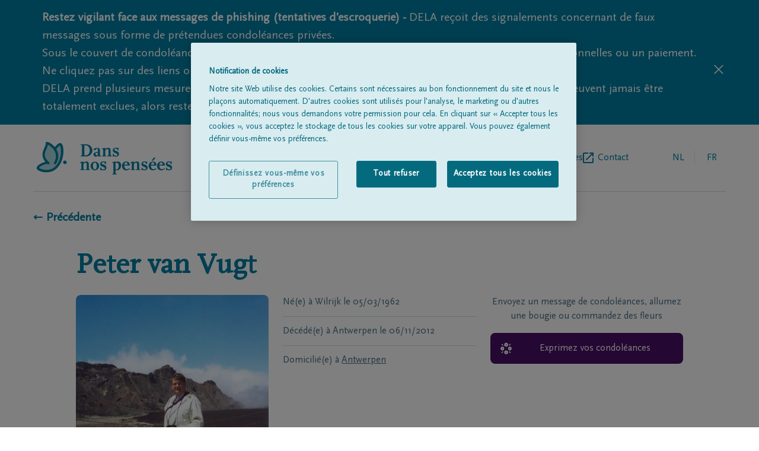

--- FILE ---
content_type: text/html; charset=utf-8
request_url: https://www.dansnospensees.be/avis-de-deces/deces-detail/06-11-2012/peter-van-vugt
body_size: 13870
content:
<!DOCTYPE html><html lang="fr"><head><meta charSet="utf-8"/><script integrity="sha384-9yCUjulMtAUVtpAs+Wmb067zxMp6o8qQ55jak+5ZGsnbSSKXncKYatHaYqS8O4mr" crossorigin="anonymous">(function(w,d,s,l,i){w[l]=w[l]||[];w[l].push({'gtm.start':
              new Date().getTime(),event:'gtm.js'});var f=d.getElementsByTagName(s)[0],
              j=d.createElement(s),dl=l!='dataLayer'?'&l='+l:'';j.async=true;j.src=
              'https://www.googletagmanager.com/gtm.js?id='+i+dl;f.parentNode.insertBefore(j,f);
              })(window,document,'script','dataLayer', 'GTM-TFK68F');</script><title>Peter van Vugt 06/11/2012 | Dans nos pensées</title><link rel="alternate" hrefLang="nl" href="https://www.ingedachten.be/avis-de-deces/deces-detail/06-11-2012/peter-van-vugt"/><link rel="alternate" hrefLang="fr" href="https://www.dansnospensees.be/avis-de-deces/deces-detail/06-11-2012/peter-van-vugt"/><link rel="canonical" href="https://www.dansnospensees.be/avis-de-deces/deces-detail/06-11-2012/peter-van-vugt"/><meta name="viewport" content="width=device-width, initial-scale=1"/><link rel="apple-touch-icon" sizes="180x180" href="/apple-touch-icon.png"/><link rel="icon" type="image/png" sizes="32x32" href="/favicon-32x32.png"/><link rel="icon" type="image/png" sizes="16x16" href="/favicon-16x16.png"/><link rel="manifest" href="/site.webmanifest"/><link rel="mask-icon" href="/safari-pinned-tab.svg" color="#007fa4"/><meta name="msapplication-TileColor" content="#007fa4"/><meta name="theme-color" content="#ffffff"/><meta name="description" content="Avis de décès de  Peter van Vugt, né(e) le 05/03/1962 à Wilrijk, &amp;amp;#8224; décédé(e) le  06/11/2012 à Antwerpen. Signez le registre de deuil ici."/><meta property="og:title" content="Peter van Vugt | Dans nos pensées"/><meta property="og:type" content="website"/><meta property="og:description" content="Avis de décès de  Peter van Vugt, né(e) le 05/03/1962 à Wilrijk, &amp;amp;#8224; décédé(e) le  06/11/2012 à Antwerpen. Signez le registre de deuil ici."/><meta property="og:image:url" content="https://igdstorageprd.blob.core.windows.net/obituary-media/2000-2500/2018/2012/11/6/62030551576/62030551576_photo--resized"/><meta property="og:image:width" content="576"/><meta property="og:image:height" content="800"/><link rel="preload" as="image" imageSrcSet="/_next/image?url=https%3A%2F%2Figdstorageprd.blob.core.windows.net%2Fobituary-media%2F2000-2500%2F2018%2F2012%2F11%2F6%2F62030551576%2F62030551576_photo--resized&amp;w=640&amp;q=75 640w, /_next/image?url=https%3A%2F%2Figdstorageprd.blob.core.windows.net%2Fobituary-media%2F2000-2500%2F2018%2F2012%2F11%2F6%2F62030551576%2F62030551576_photo--resized&amp;w=750&amp;q=75 750w, /_next/image?url=https%3A%2F%2Figdstorageprd.blob.core.windows.net%2Fobituary-media%2F2000-2500%2F2018%2F2012%2F11%2F6%2F62030551576%2F62030551576_photo--resized&amp;w=828&amp;q=75 828w, /_next/image?url=https%3A%2F%2Figdstorageprd.blob.core.windows.net%2Fobituary-media%2F2000-2500%2F2018%2F2012%2F11%2F6%2F62030551576%2F62030551576_photo--resized&amp;w=1080&amp;q=75 1080w, /_next/image?url=https%3A%2F%2Figdstorageprd.blob.core.windows.net%2Fobituary-media%2F2000-2500%2F2018%2F2012%2F11%2F6%2F62030551576%2F62030551576_photo--resized&amp;w=1200&amp;q=75 1200w, /_next/image?url=https%3A%2F%2Figdstorageprd.blob.core.windows.net%2Fobituary-media%2F2000-2500%2F2018%2F2012%2F11%2F6%2F62030551576%2F62030551576_photo--resized&amp;w=1920&amp;q=75 1920w, /_next/image?url=https%3A%2F%2Figdstorageprd.blob.core.windows.net%2Fobituary-media%2F2000-2500%2F2018%2F2012%2F11%2F6%2F62030551576%2F62030551576_photo--resized&amp;w=2048&amp;q=75 2048w, /_next/image?url=https%3A%2F%2Figdstorageprd.blob.core.windows.net%2Fobituary-media%2F2000-2500%2F2018%2F2012%2F11%2F6%2F62030551576%2F62030551576_photo--resized&amp;w=3840&amp;q=75 3840w" imageSizes="100vw" fetchpriority="high"/><meta name="next-head-count" content="22"/><link rel="preconnect" href="https://fonts.googleapis.com"/><link rel="preconnect" href="https://fonts.gstatic.com" crossorigin="anonymous"/><link rel="preload" href="/fonts/delaIcon/delaIcon.ttf" as="font" crossorigin="" type="font/ttf"/><link rel="preload" href="/fonts/ScalaSansPro/ScalaSansPro.ttf" as="font" crossorigin="" type="font/ttf"/><link rel="preload" href="/fonts/ScalaOT/ScalaOT.ttf" as="font" crossorigin="" type="font/ttf"/><link data-next-font="" rel="preconnect" href="/" crossorigin="anonymous"/><script id="OneTrust" type="text/javascript" data-nscript="beforeInteractive">function OptanonWrapper() </script><link rel="preload" href="/_next/static/css/1ed5b7814f29d169.css" as="style"/><link rel="stylesheet" href="/_next/static/css/1ed5b7814f29d169.css" data-n-g=""/><link rel="preload" href="/_next/static/css/41b896fb9ce2ef62.css" as="style"/><link rel="stylesheet" href="/_next/static/css/41b896fb9ce2ef62.css" data-n-p=""/><noscript data-n-css=""></noscript><script defer="" nomodule="" src="/_next/static/chunks/polyfills-42372ed130431b0a.js"></script><script src="https://cdn.cookielaw.org/scripttemplates/otSDKStub.js" data-document-language="true" type="text/javascript" charSet="UTF-8" data-domain-script="c2978dce-42dd-4457-a7a4-813533bcfd03-test" defer="" data-nscript="beforeInteractive"></script><script src="/_next/static/chunks/webpack-59c5c889f52620d6.js" defer=""></script><script src="/_next/static/chunks/framework-49c6cecf1f6d5795.js" defer=""></script><script src="/_next/static/chunks/main-21175ec1c4723845.js" defer=""></script><script src="/_next/static/chunks/pages/_app-009411393f9f62e7.js" defer=""></script><script src="/_next/static/chunks/202-aba5c0acc506b266.js" defer=""></script><script src="/_next/static/chunks/698-a99de2d1886ba952.js" defer=""></script><script src="/_next/static/chunks/70-a61e836d856d0dfe.js" defer=""></script><script src="/_next/static/chunks/pages/%5B%5B...slug%5D%5D-be36dff928da15c2.js" defer=""></script><script src="/_next/static/X7WbRXsrXQJle0SAn4YMy/_buildManifest.js" defer=""></script><script src="/_next/static/X7WbRXsrXQJle0SAn4YMy/_ssgManifest.js" defer=""></script></head><body class=""><div id="__next"><div><header class="pt-7 px-5 lg:px-14"><div class="flex items-center justify-between pb-7 lg:flex-row lg:items-center w-full lg:border-b lg:border-borderGrey"><a href="https://www.dansnospensees.be/fr"><svg y="0px" viewBox="0 0 177 43" class="h-11 w-36 sm:w-60 md:h-14"><g><g><path fill="#007FA4" d="M70.5,17.5c-1.5,1.4-3.2,2.1-5.5,2.1h-7.3v-1h1.8V5h-1.8V4H65c4.5,0,7.9,3.4,7.9,7.8    C73,13.9,72.1,15.9,70.5,17.5z M64.5,5.3h-2v13h1.9c3,0,5.2-2.8,5.2-6.5C69.6,8.3,67.3,5.3,64.5,5.3z"></path><path fill="#007FA4" d="M82.7,19.6c-0.4,0.1-0.8,0.2-1.1,0.2c-0.9,0-1.3-0.4-1.4-1.3c-0.8,1-1.6,1.4-2.8,1.4c-1.8,0-3-1.1-3-2.7    c0-1.4,0.8-2.4,2.3-2.7l3.4-0.8v-2.5c0-1.2-0.3-1.6-1.2-1.6c-0.4,0-0.6,0-1.2,0.3V11L75,11.7c-0.2-0.3-0.2-0.4-0.2-0.7    c0-1.4,1.6-2.4,4.1-2.4s3.9,0.9,3.9,2.6v7.2h1.4v0.8L82.7,19.6z M80.1,14.8l-3,0.7v1.3c0,0.9,0.5,1.5,1.2,1.5c0.6,0,1.1-0.3,1.8-1    V14.8z"></path><path fill="#007FA4" d="M92.4,19.6v-1h1.4V12c0-1.4-0.3-1.9-1.3-1.9c-0.9,0-1.3,0.2-2.9,1.7v6.8H91v1h-5.5v-1h1.4v-8.3h-1.7V9.5    l3.4-0.9h1v1.9c1.5-1.6,2.3-2,3.8-2c2,0,3.1,1,3.1,3v7H98v1h-5.6V19.6z"></path><path fill="#007FA4" d="M103.7,19.9c-1.4,0-2.3-0.3-3-0.9v0.8h-1.2v-3.4h1.3V17c0,0.9,1.3,1.8,2.8,1.8c1.1,0,1.8-0.5,1.8-1.3    c0-0.9-0.6-1.4-2.9-2.3c-2.3-0.9-3.1-1.8-3.1-3.5c0-2,1.5-3.3,3.8-3.3c1.2,0,2,0.2,2.6,0.8l0.1-0.8h1.2l-0.6,3.4h-1.2    c0.1-0.3,0.1-0.6,0.1-0.8c0-0.8-1.2-1.6-2.3-1.6c-1,0-1.7,0.5-1.7,1.3c0,0.9,0.4,1.2,2.9,2.1c2.3,0.9,3.1,1.8,3.1,3.5    C107.5,18.7,106.1,19.9,103.7,19.9z"></path></g><g><path fill="#007FA4" d="M64.2,37.3v-1h1.4v-6.6c0-1.4-0.3-1.9-1.3-1.9c-0.9,0-1.3,0.2-2.9,1.7v6.8h1.4v1h-5.5v-1h1.4V28H57v-0.8    l3.4-0.9h1v1.9c1.5-1.6,2.3-2,3.8-2c2,0,3.1,1,3.1,3v7h1.4v1L64.2,37.3L64.2,37.3z"></path><path fill="#007FA4" d="M76.2,37.6c-3.2,0-5.5-2.4-5.5-5.6c0-3.3,2.3-5.6,5.5-5.6s5.5,2.4,5.5,5.6C81.6,35.2,79.3,37.6,76.2,37.6z    M76.2,27.5c-1.4,0-2.5,1.8-2.5,4.5c0,2.6,1,4.5,2.5,4.5s2.5-1.8,2.5-4.5C78.6,29.3,77.6,27.5,76.2,27.5z"></path><path fill="#007FA4" d="M87.4,37.6c-1.4,0-2.3-0.3-3-0.9v0.8h-1.2v-3.4h1.3v0.6c0,0.9,1.3,1.8,2.8,1.8c1.1,0,1.8-0.5,1.8-1.3    c0-0.9-0.6-1.4-2.9-2.3c-2.3-0.9-3.1-1.8-3.1-3.5c0-2,1.5-3.3,3.8-3.3c1.2,0,2,0.2,2.6,0.8l0.1-0.8h1.2l-0.6,3.4H89    c0.1-0.3,0.1-0.6,0.1-0.8c0-0.8-1.2-1.6-2.3-1.6c-1,0-1.7,0.5-1.7,1.3c0,0.9,0.4,1.2,2.9,2.1c2.3,0.9,3.1,1.8,3.1,3.5    C91.1,36.4,89.8,37.6,87.4,37.6z"></path><path fill="#007FA4" d="M104.4,37.6c-0.6,0-0.9,0-1.5-0.3V42h1.6v1h-5.7v-1h1.4V27.9h-1.7v-0.7l3.4-0.9h1v1c0.9-0.8,1.7-1.1,3-1.1    c2.6,0,4.3,2,4.3,5.2C110.1,35.1,107.7,37.6,104.4,37.6z M104.7,27.8c-0.6,0-1,0.2-1.8,0.8v6c0,1.7,0.2,2,1.2,2c1.8,0,3-2,3-4.8    C107.1,29.4,106.1,27.8,104.7,27.8z"></path><path fill="#007FA4" d="M116.7,37.6c-3.2,0-5.3-2.2-5.3-5.6s2.1-5.7,5.4-5.7c2.7,0,4.6,1.7,4.6,4.3v0.9h-7.1c0,2.9,1.3,4.7,3.4,4.7    c0.9,0,1.3-0.2,3.2-1.3l0.5,1C119.2,37.3,118.3,37.6,116.7,37.6z M118.4,29.7c0-1.4-0.7-2.4-1.7-2.4c-1.3,0-2.2,1.2-2.5,3h4.1    L118.4,29.7L118.4,29.7z"></path><path fill="#007FA4" d="M129.5,37.3v-1h1.4v-6.6c0-1.4-0.3-1.9-1.3-1.9c-0.9,0-1.3,0.2-2.9,1.7v6.8h1.4v1h-5.5v-1h1.4V28h-1.7v-0.8    l3.4-0.9h1v1.9c1.5-1.6,2.3-2,3.8-2c2,0,3.1,1,3.1,3v7h1.4v1L129.5,37.3L129.5,37.3z"></path><path fill="#007FA4" d="M140.8,37.6c-1.4,0-2.3-0.3-3-0.9v0.8h-1.2v-3.4h1.3v0.6c0,0.9,1.3,1.8,2.8,1.8c1.1,0,1.8-0.5,1.8-1.3    c0-0.9-0.6-1.4-2.9-2.3c-2.3-0.9-3.1-1.8-3.1-3.5c0-2,1.5-3.3,3.8-3.3c1.2,0,2,0.2,2.6,0.8l0.1-0.8h1.2l-0.6,3.4h-1.2    c0.1-0.3,0.1-0.6,0.1-0.8c0-0.8-1.2-1.6-2.3-1.6c-1,0-1.7,0.5-1.7,1.3c0,0.9,0.4,1.2,2.9,2.1c2.3,0.9,3.1,1.8,3.1,3.5    C144.5,36.4,143.1,37.6,140.8,37.6z"></path><path fill="#007FA4" d="M151.2,37.6c-3.2,0-5.3-2.2-5.3-5.6s2.1-5.7,5.4-5.7c2.7,0,4.6,1.7,4.6,4.3v0.9h-7.1c0,2.9,1.3,4.7,3.4,4.7    c0.9,0,1.3-0.2,3.2-1.3l0.5,1C153.7,37.3,152.9,37.6,151.2,37.6z M153,29.7c0-1.4-0.7-2.4-1.7-2.4c-1.3,0-2.2,1.2-2.5,3h4.1    L153,29.7L153,29.7z M151.3,25.2h-1.7l2.8-3.8h2.6L151.3,25.2z"></path><path fill="#007FA4" d="M162.1,37.6c-3.2,0-5.3-2.2-5.3-5.6s2.1-5.7,5.4-5.7c2.7,0,4.6,1.7,4.6,4.3v0.9h-7.1c0,2.9,1.3,4.7,3.4,4.7    c0.9,0,1.3-0.2,3.2-1.3l0.5,1C164.6,37.3,163.8,37.6,162.1,37.6z M163.9,29.7c0-1.4-0.7-2.4-1.7-2.4c-1.3,0-2.2,1.2-2.5,3h4.1    L163.9,29.7L163.9,29.7z"></path><path fill="#007FA4" d="M172.5,37.6c-1.4,0-2.3-0.3-3-0.9v0.8h-1.2v-3.4h1.3v0.6c0,0.9,1.3,1.8,2.8,1.8c1.1,0,1.8-0.5,1.8-1.3    c0-0.9-0.6-1.4-2.9-2.3c-2.3-0.9-3.1-1.8-3.1-3.5c0-2,1.5-3.3,3.8-3.3c1.2,0,2,0.2,2.6,0.8l0.1-0.8h1.2l-0.6,3.4h-1.2    c0.1-0.3,0.1-0.6,0.1-0.8c0-0.8-1.2-1.6-2.3-1.6c-1,0-1.7,0.5-1.7,1.3c0,0.9,0.4,1.2,2.9,2.1c2.3,0.9,3.1,1.8,3.1,3.5    C176.2,36.4,174.9,37.6,172.5,37.6z"></path></g></g><path fill="#ADD8DB" d="M24.7,9.6c0,0,5.2-7,7.2-5.4c2.9,3,3.6,19.8-5.2,29s-22.2,4.6-24.1,2c-2-2.6,9.1-8.9,13.4-6.9  C3,17.1,14.7,9.4,14,2.6c-0.2-1.8,20.5,8.6,10.8,25.7"></path><g><path fill="#007FA4" d="M13.5,40.2c-0.5,0-1,0-1.5,0c-4.6-0.3-9.2-2-10.6-4c-0.4-0.5-1.2-2,0.5-4c1.8-2.3,6.4-4.8,10.3-5.4   C6,19.4,8.7,13.3,10.8,8.7c1-2.2,1.9-4.2,1.7-6c-0.1-0.7,0.3-1.4,1-1.7c1.9-0.9,7.1,2.5,10.3,5.9c0.2,0.2,0.4,0.4,0.6,0.7   c1.5-1.9,4.2-4.9,6.5-5.2c0.8-0.1,1.5,0.1,2,0.5c0,0,0.1,0.1,0.1,0.1c3.9,4,3.9,21.6-5.2,31.1C24.1,38.1,19.1,40.2,13.5,40.2z   M3.9,34.4c0.8,0.9,4.2,2.4,8.3,2.7c3.7,0.3,9-0.4,13.4-5c8.3-8.6,7.3-23.8,5.4-26.7c-0.9,0.3-3.1,2.4-4.9,4.7   c2.7,4.3,4.5,10.8-0.1,18.9c-0.4,0.7-1.3,1-2,0.6c-0.7-0.4-1-1.3-0.6-2c2.9-5.1,3.2-10,0.8-14.6c-2.3-4.6-6.6-7.6-8.9-8.6   C15.2,6.2,14.4,8,13.5,10c-2.4,5.3-4.6,10.3,3.5,17.2c0.6,0.5,0.7,1.3,0.3,2c-0.4,0.6-1.2,0.9-1.9,0.5c-1.4-0.7-4.7,0.1-7.8,1.7   C5.3,32.6,4.1,33.9,3.9,34.4z M3.8,34.3C3.8,34.3,3.8,34.3,3.8,34.3C3.8,34.3,3.8,34.3,3.8,34.3z M15.5,2.4   C15.5,2.4,15.5,2.5,15.5,2.4C15.5,2.5,15.5,2.4,15.5,2.4z"></path></g><path fill="#007FA4" d="M37.4,29.6c-1.3,0-2.3-1.1-2.3-2.3c0-1.3,1.1-2.3,2.3-2.3s2.3,1.1,2.3,2.3S38.7,29.6,37.4,29.6z"></path></svg></a><div class="flex flex-row lg:hidden text-delaBlue relative"><ul class="text-borderGrey text-base md:ml-5 w-36 text-right self-center LangSwitch_border_line__EQ0Pv"><li class="uppercase inline-block relative text-textSubtleGrey pr-1"><a href="https://www.ingedachten.be/overlijdensberichten/overlijden-detail/06-11-2012/peter-van-vugt"><span class="w-12 h-12 flex justify-center leading-12 cursor-pointer">nl</span></a></li><li class="uppercase inline-block relative text-delaBlue pointer-events-none pl-1"><a href="https://www.dansnospensees.be/"><span class="w-12 h-12 flex justify-center leading-12">fr</span></a></li></ul><div class="relative z-30 pl-1 md:pl-6"><div class="hamburger-react" aria-label="toggle menu" aria-expanded="false" role="button" style="cursor:pointer;height:48px;position:relative;transition:0.4s cubic-bezier(0, 0, 0, 1);user-select:none;width:48px;outline:none" tabindex="0"><div style="background:currentColor;height:2px;left:14px;position:absolute;width:20px;top:17px;transition:0.4s cubic-bezier(0, 0, 0, 1);transform:none"></div><div style="background:currentColor;height:2px;left:14px;position:absolute;width:20px;top:23px;transition:0.2s cubic-bezier(0, 0, 0, 1);transform:none"></div><div style="background:currentColor;height:2px;left:14px;position:absolute;width:20px;top:29px;transition:0.4s cubic-bezier(0, 0, 0, 1);transform:none"></div></div></div><nav class="h-auto w-60 bg-white shadow-md absolute top-0 right-0 pt-4 pb-5 px-5 z-20 hidden"><h3 class="text-subtleGrey text-xs mb-2">MENU</h3><ul><li class=""><a href="https://www.dansnospensees.be/avis-de-deces"><span class="flex items-center text-delaBlue inline-block h-12 text-base leading-none pb-2 flex-row back-to-home-link"><span class="">Tous les avis de décès</span></span></a></li><li class=""><a href="https://www.dansnospensees.be/a-propos-de-nous"><span class="flex items-center text-delaBlue inline-block h-12 text-base leading-none pb-2 flex-row back-to-home-link"><span class="">À propos de nous</span></span></a></li><li class="externalLink"><a href="https://www.dela.be/fr/organisation-de-funerailles/pendant-les-obseques/trouvez-un-entrepreneur-de-pompes-funebres" target="_blank" rel="noopener noreferrer" class="flex items-center text-delaBlue inline-block h-12 text-base leading-none pb-2 flex-row back-to-home-link"><span class="">Entrepreneur de pompes funèbres</span><svg xmlns="http://www.w3.org/2000/svg" xml:space="preserve" width="18" height="18"><path d="M16 16H2V2h7V0H2C.9 0 0 .9 0 2v14c0 1.1.9 2 2 2h14c1.1 0 2-.9 2-2V9h-2v7zM11 0v2h3.6l-9.8 9.8 1.4 1.4L16 3.4V7h2V0h-7z" fill="#007fa4"></path></svg></a></li><li class=""><a href="https://www.dansnospensees.be/contact"><span class="flex items-center text-delaBlue inline-block h-12 text-base leading-none pb-2 flex-row back-to-home-link"><span class="">Contact</span></span></a></li></ul></nav></div><div class="lg:flex flex-row hidden pl-5"><nav><ul class="flex gap-6 lg:gap-10 "><li class=""><a href="https://www.dansnospensees.be/avis-de-deces"><span class="flex items-center text-delaBlue h-12 text-base leading-none flex-row back-to-home-link"><span class="">Tous les avis de décès</span></span></a></li><li class=""><a href="https://www.dansnospensees.be/a-propos-de-nous"><span class="flex items-center text-delaBlue h-12 text-base leading-none flex-row back-to-home-link"><span class="">À propos de nous</span></span></a></li><li class="externalLink"><a href="https://www.dela.be/fr/organisation-de-funerailles/pendant-les-obseques/trouvez-un-entrepreneur-de-pompes-funebres" target="_blank" rel="noopener noreferrer" class="flex items-center text-delaBlue h-12 text-base leading-none flex-row back-to-home-link"><span class="">Entrepreneur de pompes funèbres</span><svg xmlns="http://www.w3.org/2000/svg" xml:space="preserve" width="18" height="18"><path d="M16 16H2V2h7V0H2C.9 0 0 .9 0 2v14c0 1.1.9 2 2 2h14c1.1 0 2-.9 2-2V9h-2v7zM11 0v2h3.6l-9.8 9.8 1.4 1.4L16 3.4V7h2V0h-7z" fill="#007fa4"></path></svg></a></li><li class=""><a href="https://www.dansnospensees.be/contact"><span class="flex items-center text-delaBlue h-12 text-base leading-none flex-row back-to-home-link"><span class="">Contact</span></span></a></li></ul></nav><ul class="text-borderGrey text-base md:ml-5 w-36 text-right self-center LangSwitch_border_line__EQ0Pv"><li class="uppercase inline-block relative text-textSubtleGrey pr-1"><a href="https://www.ingedachten.be/overlijdensberichten/overlijden-detail/06-11-2012/peter-van-vugt"><span class="w-12 h-12 flex justify-center leading-12 cursor-pointer">nl</span></a></li><li class="uppercase inline-block relative text-delaBlue pointer-events-none pl-1"><a href="https://www.dansnospensees.be/"><span class="w-12 h-12 flex justify-center leading-12">fr</span></a></li></ul></div></div></header><div class="px-5 lg:px-14" id="back-to-home-link-container"><a href="https://www.dansnospensees.be/"><span class="flex items-center font-bold text-xl flex-row back-to-home-link"><span class="">← Précédente</span></span></a></div><main class="max-w-screen-lg mx-auto text-delaBlue px-5 md:px-8 mdPlus:px-0 "><section class="grid grid-cols-3 gap-6 pt-6 md:pt-6"><div class="flex flex-col md:flex-row justify-between col-span-3 pt-5"><h1 class="text-center md:text-left font-serif font-bold text-delaBlue text-3xl md:text-5xl pb-8 md:pb-0 border-b border-borderGrey md:border-none">Peter<!-- --> <!-- -->van Vugt</h1></div><div class="grid gap-6 grid-cols-2 col-span-3 md:col-span-2"><div class="fallbackImg_image_cont__WDdJL relative pt-100% overflow-hidden rounded-lg col-span-2 md:col-span-1"><div class="overflow-hidden rounded-lg h-auto"><img alt="Peter van Vugt" fetchpriority="high" width="576" height="800" decoding="async" data-nimg="1" style="color:transparent;width:100%;height:auto" sizes="100vw" srcSet="/_next/image?url=https%3A%2F%2Figdstorageprd.blob.core.windows.net%2Fobituary-media%2F2000-2500%2F2018%2F2012%2F11%2F6%2F62030551576%2F62030551576_photo--resized&amp;w=640&amp;q=75 640w, /_next/image?url=https%3A%2F%2Figdstorageprd.blob.core.windows.net%2Fobituary-media%2F2000-2500%2F2018%2F2012%2F11%2F6%2F62030551576%2F62030551576_photo--resized&amp;w=750&amp;q=75 750w, /_next/image?url=https%3A%2F%2Figdstorageprd.blob.core.windows.net%2Fobituary-media%2F2000-2500%2F2018%2F2012%2F11%2F6%2F62030551576%2F62030551576_photo--resized&amp;w=828&amp;q=75 828w, /_next/image?url=https%3A%2F%2Figdstorageprd.blob.core.windows.net%2Fobituary-media%2F2000-2500%2F2018%2F2012%2F11%2F6%2F62030551576%2F62030551576_photo--resized&amp;w=1080&amp;q=75 1080w, /_next/image?url=https%3A%2F%2Figdstorageprd.blob.core.windows.net%2Fobituary-media%2F2000-2500%2F2018%2F2012%2F11%2F6%2F62030551576%2F62030551576_photo--resized&amp;w=1200&amp;q=75 1200w, /_next/image?url=https%3A%2F%2Figdstorageprd.blob.core.windows.net%2Fobituary-media%2F2000-2500%2F2018%2F2012%2F11%2F6%2F62030551576%2F62030551576_photo--resized&amp;w=1920&amp;q=75 1920w, /_next/image?url=https%3A%2F%2Figdstorageprd.blob.core.windows.net%2Fobituary-media%2F2000-2500%2F2018%2F2012%2F11%2F6%2F62030551576%2F62030551576_photo--resized&amp;w=2048&amp;q=75 2048w, /_next/image?url=https%3A%2F%2Figdstorageprd.blob.core.windows.net%2Fobituary-media%2F2000-2500%2F2018%2F2012%2F11%2F6%2F62030551576%2F62030551576_photo--resized&amp;w=3840&amp;q=75 3840w" src="/_next/image?url=https%3A%2F%2Figdstorageprd.blob.core.windows.net%2Fobituary-media%2F2000-2500%2F2018%2F2012%2F11%2F6%2F62030551576%2F62030551576_photo--resized&amp;w=3840&amp;q=75"/></div></div><div class="text-textSubtleGrey col-span-2 md:col-span-1"><p class="pb-3 mb-3 border-b border-borderGrey"><span>Né(e) à<!-- --> <!-- -->Wilrijk<!-- --> </span>le<!-- --> <span>05/03/1962</span></p><p class="pb-3 mb-3  border-borderGrey border-b"><span>Décédé(e) à<!-- --> <!-- -->Antwerpen<!-- --> </span>le<!-- --> <span>06/11/2012</span></p><p>Domicilié(e) à<!-- --> <a href="https://www.dansnospensees.be/avis-de-deces?name=&amp;place=Antwerpen&amp;postalCode="><span class="text-textSubtleGrey hover:text-textSubtleGrey cursor-pointer underline hover:text-blueSunrize">Antwerpen</span></a></p></div></div><div class="col-span-3 md:col-span-1" id="personal-data-actions"><div><div class="mb-4"><p class="text-center text-textSubtleGrey">Envoyez un message de condoléances, allumez une bougie ou commandez des fleurs</p></div><a href="https://www.dela.be/nl/uitvaartzorg-timmermans/overlijdensberichten/overlijden-detail/06-11-2012/peter-van-vugt" target="_blank" rel="noopener noreferrer" class="justify-center relative pt-4 pb-4 rounded-lg w-full flex text-white bg-purpleSunset pr-5 pl-12 leading-5 font-light text-left font-sans mb-2"><span class="transform absolute left-4 top-2/4 -translate-y-2/4 font-icon icon-undertaker text-xl text-white pr-5"></span><span class="self-center">Exprimez vos condoléances</span></a></div></div></section></main><footer class="w-full bg-white"><div class="pt-7 pb-5 px-5 lg:px-14 "><div class="pb-7 border-b border-borderGrey"><div class="inline-block"><a href="https://www.dansnospensees.be/fr"><svg y="0px" viewBox="0 0 177 43" class="h-11 w-36 sm:w-60 md:h-14"><g><g><path fill="#007FA4" d="M70.5,17.5c-1.5,1.4-3.2,2.1-5.5,2.1h-7.3v-1h1.8V5h-1.8V4H65c4.5,0,7.9,3.4,7.9,7.8    C73,13.9,72.1,15.9,70.5,17.5z M64.5,5.3h-2v13h1.9c3,0,5.2-2.8,5.2-6.5C69.6,8.3,67.3,5.3,64.5,5.3z"></path><path fill="#007FA4" d="M82.7,19.6c-0.4,0.1-0.8,0.2-1.1,0.2c-0.9,0-1.3-0.4-1.4-1.3c-0.8,1-1.6,1.4-2.8,1.4c-1.8,0-3-1.1-3-2.7    c0-1.4,0.8-2.4,2.3-2.7l3.4-0.8v-2.5c0-1.2-0.3-1.6-1.2-1.6c-0.4,0-0.6,0-1.2,0.3V11L75,11.7c-0.2-0.3-0.2-0.4-0.2-0.7    c0-1.4,1.6-2.4,4.1-2.4s3.9,0.9,3.9,2.6v7.2h1.4v0.8L82.7,19.6z M80.1,14.8l-3,0.7v1.3c0,0.9,0.5,1.5,1.2,1.5c0.6,0,1.1-0.3,1.8-1    V14.8z"></path><path fill="#007FA4" d="M92.4,19.6v-1h1.4V12c0-1.4-0.3-1.9-1.3-1.9c-0.9,0-1.3,0.2-2.9,1.7v6.8H91v1h-5.5v-1h1.4v-8.3h-1.7V9.5    l3.4-0.9h1v1.9c1.5-1.6,2.3-2,3.8-2c2,0,3.1,1,3.1,3v7H98v1h-5.6V19.6z"></path><path fill="#007FA4" d="M103.7,19.9c-1.4,0-2.3-0.3-3-0.9v0.8h-1.2v-3.4h1.3V17c0,0.9,1.3,1.8,2.8,1.8c1.1,0,1.8-0.5,1.8-1.3    c0-0.9-0.6-1.4-2.9-2.3c-2.3-0.9-3.1-1.8-3.1-3.5c0-2,1.5-3.3,3.8-3.3c1.2,0,2,0.2,2.6,0.8l0.1-0.8h1.2l-0.6,3.4h-1.2    c0.1-0.3,0.1-0.6,0.1-0.8c0-0.8-1.2-1.6-2.3-1.6c-1,0-1.7,0.5-1.7,1.3c0,0.9,0.4,1.2,2.9,2.1c2.3,0.9,3.1,1.8,3.1,3.5    C107.5,18.7,106.1,19.9,103.7,19.9z"></path></g><g><path fill="#007FA4" d="M64.2,37.3v-1h1.4v-6.6c0-1.4-0.3-1.9-1.3-1.9c-0.9,0-1.3,0.2-2.9,1.7v6.8h1.4v1h-5.5v-1h1.4V28H57v-0.8    l3.4-0.9h1v1.9c1.5-1.6,2.3-2,3.8-2c2,0,3.1,1,3.1,3v7h1.4v1L64.2,37.3L64.2,37.3z"></path><path fill="#007FA4" d="M76.2,37.6c-3.2,0-5.5-2.4-5.5-5.6c0-3.3,2.3-5.6,5.5-5.6s5.5,2.4,5.5,5.6C81.6,35.2,79.3,37.6,76.2,37.6z    M76.2,27.5c-1.4,0-2.5,1.8-2.5,4.5c0,2.6,1,4.5,2.5,4.5s2.5-1.8,2.5-4.5C78.6,29.3,77.6,27.5,76.2,27.5z"></path><path fill="#007FA4" d="M87.4,37.6c-1.4,0-2.3-0.3-3-0.9v0.8h-1.2v-3.4h1.3v0.6c0,0.9,1.3,1.8,2.8,1.8c1.1,0,1.8-0.5,1.8-1.3    c0-0.9-0.6-1.4-2.9-2.3c-2.3-0.9-3.1-1.8-3.1-3.5c0-2,1.5-3.3,3.8-3.3c1.2,0,2,0.2,2.6,0.8l0.1-0.8h1.2l-0.6,3.4H89    c0.1-0.3,0.1-0.6,0.1-0.8c0-0.8-1.2-1.6-2.3-1.6c-1,0-1.7,0.5-1.7,1.3c0,0.9,0.4,1.2,2.9,2.1c2.3,0.9,3.1,1.8,3.1,3.5    C91.1,36.4,89.8,37.6,87.4,37.6z"></path><path fill="#007FA4" d="M104.4,37.6c-0.6,0-0.9,0-1.5-0.3V42h1.6v1h-5.7v-1h1.4V27.9h-1.7v-0.7l3.4-0.9h1v1c0.9-0.8,1.7-1.1,3-1.1    c2.6,0,4.3,2,4.3,5.2C110.1,35.1,107.7,37.6,104.4,37.6z M104.7,27.8c-0.6,0-1,0.2-1.8,0.8v6c0,1.7,0.2,2,1.2,2c1.8,0,3-2,3-4.8    C107.1,29.4,106.1,27.8,104.7,27.8z"></path><path fill="#007FA4" d="M116.7,37.6c-3.2,0-5.3-2.2-5.3-5.6s2.1-5.7,5.4-5.7c2.7,0,4.6,1.7,4.6,4.3v0.9h-7.1c0,2.9,1.3,4.7,3.4,4.7    c0.9,0,1.3-0.2,3.2-1.3l0.5,1C119.2,37.3,118.3,37.6,116.7,37.6z M118.4,29.7c0-1.4-0.7-2.4-1.7-2.4c-1.3,0-2.2,1.2-2.5,3h4.1    L118.4,29.7L118.4,29.7z"></path><path fill="#007FA4" d="M129.5,37.3v-1h1.4v-6.6c0-1.4-0.3-1.9-1.3-1.9c-0.9,0-1.3,0.2-2.9,1.7v6.8h1.4v1h-5.5v-1h1.4V28h-1.7v-0.8    l3.4-0.9h1v1.9c1.5-1.6,2.3-2,3.8-2c2,0,3.1,1,3.1,3v7h1.4v1L129.5,37.3L129.5,37.3z"></path><path fill="#007FA4" d="M140.8,37.6c-1.4,0-2.3-0.3-3-0.9v0.8h-1.2v-3.4h1.3v0.6c0,0.9,1.3,1.8,2.8,1.8c1.1,0,1.8-0.5,1.8-1.3    c0-0.9-0.6-1.4-2.9-2.3c-2.3-0.9-3.1-1.8-3.1-3.5c0-2,1.5-3.3,3.8-3.3c1.2,0,2,0.2,2.6,0.8l0.1-0.8h1.2l-0.6,3.4h-1.2    c0.1-0.3,0.1-0.6,0.1-0.8c0-0.8-1.2-1.6-2.3-1.6c-1,0-1.7,0.5-1.7,1.3c0,0.9,0.4,1.2,2.9,2.1c2.3,0.9,3.1,1.8,3.1,3.5    C144.5,36.4,143.1,37.6,140.8,37.6z"></path><path fill="#007FA4" d="M151.2,37.6c-3.2,0-5.3-2.2-5.3-5.6s2.1-5.7,5.4-5.7c2.7,0,4.6,1.7,4.6,4.3v0.9h-7.1c0,2.9,1.3,4.7,3.4,4.7    c0.9,0,1.3-0.2,3.2-1.3l0.5,1C153.7,37.3,152.9,37.6,151.2,37.6z M153,29.7c0-1.4-0.7-2.4-1.7-2.4c-1.3,0-2.2,1.2-2.5,3h4.1    L153,29.7L153,29.7z M151.3,25.2h-1.7l2.8-3.8h2.6L151.3,25.2z"></path><path fill="#007FA4" d="M162.1,37.6c-3.2,0-5.3-2.2-5.3-5.6s2.1-5.7,5.4-5.7c2.7,0,4.6,1.7,4.6,4.3v0.9h-7.1c0,2.9,1.3,4.7,3.4,4.7    c0.9,0,1.3-0.2,3.2-1.3l0.5,1C164.6,37.3,163.8,37.6,162.1,37.6z M163.9,29.7c0-1.4-0.7-2.4-1.7-2.4c-1.3,0-2.2,1.2-2.5,3h4.1    L163.9,29.7L163.9,29.7z"></path><path fill="#007FA4" d="M172.5,37.6c-1.4,0-2.3-0.3-3-0.9v0.8h-1.2v-3.4h1.3v0.6c0,0.9,1.3,1.8,2.8,1.8c1.1,0,1.8-0.5,1.8-1.3    c0-0.9-0.6-1.4-2.9-2.3c-2.3-0.9-3.1-1.8-3.1-3.5c0-2,1.5-3.3,3.8-3.3c1.2,0,2,0.2,2.6,0.8l0.1-0.8h1.2l-0.6,3.4h-1.2    c0.1-0.3,0.1-0.6,0.1-0.8c0-0.8-1.2-1.6-2.3-1.6c-1,0-1.7,0.5-1.7,1.3c0,0.9,0.4,1.2,2.9,2.1c2.3,0.9,3.1,1.8,3.1,3.5    C176.2,36.4,174.9,37.6,172.5,37.6z"></path></g></g><path fill="#ADD8DB" d="M24.7,9.6c0,0,5.2-7,7.2-5.4c2.9,3,3.6,19.8-5.2,29s-22.2,4.6-24.1,2c-2-2.6,9.1-8.9,13.4-6.9  C3,17.1,14.7,9.4,14,2.6c-0.2-1.8,20.5,8.6,10.8,25.7"></path><g><path fill="#007FA4" d="M13.5,40.2c-0.5,0-1,0-1.5,0c-4.6-0.3-9.2-2-10.6-4c-0.4-0.5-1.2-2,0.5-4c1.8-2.3,6.4-4.8,10.3-5.4   C6,19.4,8.7,13.3,10.8,8.7c1-2.2,1.9-4.2,1.7-6c-0.1-0.7,0.3-1.4,1-1.7c1.9-0.9,7.1,2.5,10.3,5.9c0.2,0.2,0.4,0.4,0.6,0.7   c1.5-1.9,4.2-4.9,6.5-5.2c0.8-0.1,1.5,0.1,2,0.5c0,0,0.1,0.1,0.1,0.1c3.9,4,3.9,21.6-5.2,31.1C24.1,38.1,19.1,40.2,13.5,40.2z   M3.9,34.4c0.8,0.9,4.2,2.4,8.3,2.7c3.7,0.3,9-0.4,13.4-5c8.3-8.6,7.3-23.8,5.4-26.7c-0.9,0.3-3.1,2.4-4.9,4.7   c2.7,4.3,4.5,10.8-0.1,18.9c-0.4,0.7-1.3,1-2,0.6c-0.7-0.4-1-1.3-0.6-2c2.9-5.1,3.2-10,0.8-14.6c-2.3-4.6-6.6-7.6-8.9-8.6   C15.2,6.2,14.4,8,13.5,10c-2.4,5.3-4.6,10.3,3.5,17.2c0.6,0.5,0.7,1.3,0.3,2c-0.4,0.6-1.2,0.9-1.9,0.5c-1.4-0.7-4.7,0.1-7.8,1.7   C5.3,32.6,4.1,33.9,3.9,34.4z M3.8,34.3C3.8,34.3,3.8,34.3,3.8,34.3C3.8,34.3,3.8,34.3,3.8,34.3z M15.5,2.4   C15.5,2.4,15.5,2.5,15.5,2.4C15.5,2.5,15.5,2.4,15.5,2.4z"></path></g><path fill="#007FA4" d="M37.4,29.6c-1.3,0-2.3-1.1-2.3-2.3c0-1.3,1.1-2.3,2.3-2.3s2.3,1.1,2.3,2.3S38.7,29.6,37.4,29.6z"></path></svg></a></div></div><nav class="lg:flex justify-between items-center"><ul class="py-7 flex flex-col gap-2 lg:flex-row lg:gap-10"><li class="flex justify-end lg:block"><a href="https://www.dansnospensees.be/avis-de-deces"><span class="flex items-center  text-delaBlue block flex-row back-to-home-link"><span class="">Tous les avis de décès</span></span></a></li><li class="flex justify-end lg:block"><a href="https://www.dansnospensees.be/a-propos-de-nous"><span class="flex items-center  text-delaBlue block flex-row back-to-home-link"><span class="">À propos de nous</span></span></a></li><li class="flex justify-end lg:block externalLink"><a href="https://www.dela.be/fr/organisation-de-funerailles/pendant-les-obseques/trouvez-un-entrepreneur-de-pompes-funebres" target="_blank" rel="noopener noreferrer" class="flex items-center  text-delaBlue block flex-row back-to-home-link"><span class="">Entrepreneur de pompes funèbres</span><svg xmlns="http://www.w3.org/2000/svg" xml:space="preserve" width="18" height="18"><path d="M16 16H2V2h7V0H2C.9 0 0 .9 0 2v14c0 1.1.9 2 2 2h14c1.1 0 2-.9 2-2V9h-2v7zM11 0v2h3.6l-9.8 9.8 1.4 1.4L16 3.4V7h2V0h-7z" fill="#007fa4"></path></svg></a></li><li class="flex justify-end lg:block"><a href="https://www.dansnospensees.be/contact"><span class="flex items-center  text-delaBlue block flex-row back-to-home-link"><span class="">Contact</span></span></a></li></ul><div class="flex items-center justify-between lg:justify-end border-t border-borderGrey pt-5 lg:pt-0 lg:border-none"><span class="mr-5 flex items-center text-textSubtleGrey lg:flex-auto">Suivez-nous sur</span><a href="https://www.facebook.com/DELABelgieBelgique/" target="_blank" rel="noopener noreferrer" class="flex content-center lg:flex-auto"><img alt="facebook" loading="lazy" width="24" height="24" decoding="async" data-nimg="1" class="h-6 w-6 inline-block" style="color:transparent" src="/assets/icons/facebook.svg"/></a></div></nav></div><div class="px-5 bg-footerGrey"><nav class="lg:flex justify-start lg:justify-center items-center"><ul class="py-3 flex flex-col lg:flex-row lg:gap-10 items-center"><li class="text-textGrey pb-2 mb-3 border-b lg:pb-0 lg:mb-0 border-white lg:border-0 pointer-events-none text-center w-full lg:w-auto">© DELA</li><li><a href="https://www.dela.be/fr/mentions-legales/conditions-d-utilisation" target="_blank" rel="noopener noreferrer" class="flex items-center text-textGrey py-1 my-1 block w-full flex-row back-to-home-link"><span class="">Conditions d&#x27;utilisation</span><svg xmlns="http://www.w3.org/2000/svg" xml:space="preserve" width="18" height="18"><path d="M16 16H2V2h7V0H2C.9 0 0 .9 0 2v14c0 1.1.9 2 2 2h14c1.1 0 2-.9 2-2V9h-2v7zM11 0v2h3.6l-9.8 9.8 1.4 1.4L16 3.4V7h2V0h-7z" fill="#007fa4"></path></svg></a></li><li><a href="https://www.dela.be/fr/mentions-legales/declaration-vie-privee" target="_blank" rel="noopener noreferrer" class="flex items-center text-textGrey py-1 my-1 block w-full flex-row back-to-home-link"><span class="">Déclaration relative à la vie privée</span><svg xmlns="http://www.w3.org/2000/svg" xml:space="preserve" width="18" height="18"><path d="M16 16H2V2h7V0H2C.9 0 0 .9 0 2v14c0 1.1.9 2 2 2h14c1.1 0 2-.9 2-2V9h-2v7zM11 0v2h3.6l-9.8 9.8 1.4 1.4L16 3.4V7h2V0h-7z" fill="#007fa4"></path></svg></a></li><li><a href="https://www.dansnospensees.be/fr/declaration-accessibilite"><span class="flex items-center text-textGrey py-1 my-1 block w-full flex-row back-to-home-link"><span class="">Déclaration d’accessibilité</span></span></a></li><li><a href="https://www.dela.be/fr/mentions-legales/declaration-cookies" target="_blank" rel="noopener noreferrer" class="flex items-center text-textGrey py-1 my-1 block w-full flex-row back-to-home-link"><span class="">Politique en matière de cookies</span><svg xmlns="http://www.w3.org/2000/svg" xml:space="preserve" width="18" height="18"><path d="M16 16H2V2h7V0H2C.9 0 0 .9 0 2v14c0 1.1.9 2 2 2h14c1.1 0 2-.9 2-2V9h-2v7zM11 0v2h3.6l-9.8 9.8 1.4 1.4L16 3.4V7h2V0h-7z" fill="#007fa4"></path></svg></a></li></ul></nav></div></footer></div></div><script id="__NEXT_DATA__" type="application/json">{"props":{"pageProps":{"urlParams":{"person":"peter-van-vugt","date":"06-11-2012"},"host":"https://ingedachten-prd-apim.azure-api.net","boBanner":{},"personData":{"id":1990,"firstName":"Peter","lastName":"van Vugt","slug":"peter-van-vugt","residence":"Antwerpen","birthDate":"1962-03-05T00:00:00","birthPlace":"Wilrijk","dateOfDeath":"2012-11-06T00:00:00","placeOfDeath":"Antwerpen","allowMourningMessages":true,"allowLightACandle":true,"allowFlowers":false,"allowEcards":true,"funeralDate":"2012-11-13T11:00:00","boIdentifier":"21101","deliveryName":"","deliveryAddress":"","deliveryPostalCode":"","deliveryCity":"","deliveryCountry":"","deliveryPhone":"","condoleanceCardUrl":"https://igdstorageprd.blob.core.windows.net/obituary-media/2000-2500/2018/2012/11/6/62030551576/CondoleanceCard/62030551576_condoleancecard_originalpdf","condoleanceCardImageVersionUrls":["https://igdstorageprd.blob.core.windows.net/obituary-media/2000-2500/2018/2012/11/6/62030551576/CondoleanceCard/62030551576_condoleancecard"],"photoUrl":"https://igdstorageprd.blob.core.windows.net/obituary-media/2000-2500/2018/2012/11/6/62030551576/62030551576_photo--resized","photoWidth":"576","photoHeight":"800","flowerSupplierCode":null,"flowerSupplierName":null,"flowerSupplierFixedDeliveryFee":null,"flowerSupplierPhoneNumber":null,"allowCoffeeTableRegistration":null,"cateringDate":null},"richtexts":[{"key":"inMemory.obituaryDetail.search.introText","phrase":"Une plate-forme destin\u0026eacute;e \u0026agrave; soutenir les familles\u003cbr /\u003e\nen deuil par le biais de condol\u0026eacute;ances personnelles"},{"key":"inMemory.sendEcard.revealEmailToFamilyDescription","phrase":"Les proches tiennent souvent \u0026agrave; remercier les membres de la famille et les amis qui ont exprim\u0026eacute; leurs condol\u0026eacute;ances en ligne via un message de condol\u0026eacute;ances priv\u0026eacute;. Pouvons-nous transmettre votre adresse e-mail \u0026agrave; la famille du d\u0026eacute;funt pour r\u0026eacute;pondre \u0026agrave; ce besoin?"},{"key":"inMemory.sendEcard.privacyInfo","phrase":"\u003cspan\u003ePour plus d'informations sur le traitement de vos donn\u0026eacute;es personnelles lisez notre\u0026nbsp;\u003c/span\u003e\u003ca rel=\"noopener noreferrer\" target=\"_blank\" href=\"https://www.dansnospensees.be/fr/disclaimer\"\u003ed\u0026eacute;claration relative \u0026agrave; la protection de la vie priv\u0026eacute;e\u003c/a\u003e\u003cspan\u003e.\u003c/span\u003e"},{"key":"inMemory.sendEcard.yesToRevealEmail","phrase":"\u003cstrong\u003eOui\u003c/strong\u003e, mon adresse e-mail peut \u0026ecirc;tre transmise \u0026agrave; la famille."},{"key":"inMemory.sendEcard.noToRevealEmail","phrase":"\u003clabel for=\"application_0_PassEmailToFamily_1\" style=\"margin: 0px; padding: 0px; border: 0px;\"\u003e\u003cstrong\u003eNon\u003c/strong\u003e, je ne souhaite pas que la famille re\u0026ccedil;oive mon adresse e-mail.\u003c/label\u003e"},{"key":"inMemory.recentMourningMessages.reportAbuseInfo","phrase":"Ce message est inappropri\u0026eacute;"},{"key":"inMemory.errorPages.404","phrase":"La ressource que vous recherchez a peut-être été supprimée, \u003cbr /\u003eson nom a changé ou est temporairement indisponible."},{"key":"inMemory.errorPages.500","phrase":"\u003cp\u003eLa ressource que vous recherchez a peut-être été supprimée, \u003c/ br\u003eson nom a changé ou est temporairement indisponible.\u003c/p\u003e"},{"key":"inMemory.thankYouPage.privacyInfo","phrase":"\u003cspan\u003ePour plus d'informations sur le traitement de vos donn\u0026eacute;es personnelles lisez notre\u0026nbsp;\u003ca href=\"https://www.dela.be/fr/mentions-legales/declaration-vie-privee\" target=\"_blank\" rel=\"noopener noreferrer\" class=\"underline\"\u003ed\u0026eacute;claration relative \u0026agrave; la protection de la vie priv\u0026eacute;e\u003c/a\u003e.\u003c/span\u003e"},{"key":"inMemory.notificationBanner.text","phrase":"DELA re\u0026ccedil;oit des signalements concernant de faux messages sous forme de pr\u0026eacute;tendues condol\u0026eacute;ances priv\u0026eacute;es.\u003cbr /\u003e\nSous le couvert de condol\u0026eacute;ances, ces messages visent \u0026agrave; obtenir des adresses e-mail, d'autres donn\u0026eacute;es personnelles ou un paiement. Ne cliquez pas sur des liens ou des pi\u0026egrave;ces jointes suspects et v\u0026eacute;rifiez soigneusement l'exp\u0026eacute;diteur.\u003cbr /\u003e\nDELA prend plusieurs mesures pour \u0026eacute;viter cela. Cependant, les tentatives d'hame\u0026ccedil;onnage et de fraude ne peuvent jamais \u0026ecirc;tre totalement exclues, alors restez vigilant."},{"key":"inMemory.EnterCondolence.Form.noToRevealEmail","phrase":"\u003clabel for=\"application_0_PassEmailToFamily_1\" style=\"margin: 0px; padding: 0px; border: 0px;\"\u003e\u003cstrong\u003eNon\u003c/strong\u003e, je ne souhaite pas que la famille re\u0026ccedil;oive mon adresse e-mail.\u003c/label\u003e"},{"key":"inMemory.EnterCondolence.Form.revealEmailToFamilyDescription","phrase":"Les proches tiennent souvent \u0026agrave; remercier les membres de la famille et les amis qui ont exprim\u0026eacute; leurs condol\u0026eacute;ances en ligne via le registre de deuil public. Pouvons-nous transmettre votre adresse e-mail \u0026agrave; la famille du d\u0026eacute;funt pour r\u0026eacute;pondre \u0026agrave; ce besoin?"},{"key":"inMemory.EnterCondolence.Form.OptIn","phrase":"Pour plus d'informations sur le traitement de vos donn\u0026eacute;es personnelles lisez notre \u003ca href=\"https://www.dela.be/fr/mentions-legales/declaration-vie-privee\" target=\"_blank\" rel=\"noopener noreferrer\" class=\"underline\"\u003ed\u0026eacute;claration relative \u0026agrave; la protection de la vie priv\u0026eacute;e\u003c/a\u003e."},{"key":"inMemory.EnterCondolence.Form.yesToRevealEmail","phrase":"\u003cstrong\u003eOui\u003c/strong\u003e, mon adresse e-mail peut \u0026ecirc;tre transmise \u0026agrave; la famille."},{"key":"inMemory.LightACandle.Form.OptIn","phrase":"Pour plus d'informations sur le traitement de vos données personnelles lisez notre \u003ca href=\"https://www.dela.be/fr/mentions-legales/declaration-vie-privee\" rel=\"noopener noreferrer\" target=\"_blank\"\u003edéclaration relative à la protection de la vie privée\u003c/a\u003e."},{"key":"inMemory.LightACandle.Form.noToRevealEmail","phrase":"\u003cstrong\u003eNon\u003c/strong\u003e, je ne souhaite pas que la famille re\u0026ccedil;oive mon adresse e-mail."},{"key":"inMemory.LightACandle.Form.revealEmailToFamilyDescription","phrase":"Les proches tiennent souvent \u0026agrave; remercier les membres de la famille et les amis qui ont allum\u0026eacute; une bougie virtuelle. Pouvons-nous transmettre votre adresse e-mail \u0026agrave; la famille du d\u0026eacute;funt pour r\u0026eacute;pondre \u0026agrave; ce besoin?"},{"key":"inMemory.LightACandle.Form.yesToRevealEmail","phrase":"\u003cstrong\u003eOui\u003c/strong\u003e, mon adresse e-mail peut \u0026ecirc;tre transmise \u0026agrave; la famille."}],"labels":[{"key":"inMemory.breadcrumbs.backToObituary","phrase":"← Retour vers l'avis de décès"},{"key":"inMemory.breadcrumbs.previous","phrase":"← Précédente"},{"key":"inMemory.metaData.memorials","phrase":"Avis de décès de  {firstName} {lastName}, né(e) le {birthDate} à {birthPlace}, \u0026amp;#8224; décédé(e) le  {dateOfDeath} à {placeOfDeath}. Signez le registre de deuil ici."},{"key":"inMemory.search.metaDescription","phrase":"Dire au revoir et présenter ses condoléances est désormais également possible via un message de condoléances en ligne. Par le biais de l’avis de décès, vous pouvez exprimer vos condoléances aux proches."},{"key":"inMemory.obituaryDetail.search.resultsIn","phrase":"résultats"},{"key":"inMemory.obituaryDetail.search.placeholderName","phrase":"Nom du défunt"},{"key":"inMemory.search.pageTitle","phrase":"Avis de décès récents | Présentez vos condoléances en ligne"},{"key":"inMemory.obituaryDetail.search.resultsFor","phrase":"résultats pour"},{"key":"inMemory.search.noResultsTipsText","phrase":"Réessayez avec les suggestions suivantes :"},{"key":"inMemory.search.noResultsTipsTip1","phrase":"Vérifiez l'orthographe du nom et/ou du lieu de résidence du défunt."},{"key":"inMemory.search.noResultsTipsTip2","phrase":"En cas de doute, recherchez uniquement par nom ou lieu de résidence."},{"key":"inMemory.search.noResultsTipsTitle","phrase":"Aucun résultat n'a été trouvé pour votre recherche #searchstring# ."},{"key":"inMemory.obituaryDetail.search.in","phrase":"a"},{"key":"inMemory.obituaryDetail.search.btn","phrase":"Recherche"},{"key":"inMemory.obituaryDetail.search.placeholderLocation","phrase":"Résidence du défunt"},{"key":"inMemory.sendEcard.nameNoSpecialCharacters","phrase":"Votre nom ne doit pas contenir de caractères spéciaux."},{"key":"inMemory.sendEcard.chooseAText","phrase":"Choisissez un texte"},{"key":"inMemory.sendEcard.availableTextsToChoose","phrase":"Les mots sont bien peu de choses face à une telle perte. Mais nos pensées sont tournées vers vous.|Nous vous souhaitons beaucoup de courage pour affronter cette épreuve de la vie. Nous sommes profondément émus par ce deuil qui vous affecte.|Sincères condoléances. Nous n'oublierons jamais.|Dans cette difficile épreuve, nous vous assurons de notre amitié et vous envoyons toute notre affection."},{"key":"inMemory.sendEcard.email","phrase":"\r\nE-mail de l'expéditeur"},{"key":"inMemory.sendEcard.privateMessage","phrase":"Message personnel"},{"key":"inMemory.sendEcard.sendCondolenceCardTitle","phrase":"Envoyer un message de condoléances privé"},{"key":"inMemory.sendEcard.generalError","phrase":"Quelque chose s'est mal passé lors de l'envoi de votre message."},{"key":"inMemory.sendEcard.confirmMessage","phrase":"Votre message a été envoyé avec succès."},{"key":"inMemory.sendEcard.tooManyMessagesError","phrase":"Pour éviter le phishing, vous ne pouvez envoyer qu'un seul message à la fois. Si vous voulez envoyer plusieurs messages privés, vous devez attendre un certain temps."},{"key":"inMemory.sendEcard.requiredFieldMessage","phrase":"Ce champ est obligatoire"},{"key":"inMemory.sendEcard.withoutTextLabel","phrase":"J'envoie un message personalisé."},{"key":"inMemory.sendEcard.name","phrase":"Nom de l'expéditeur"},{"key":"inMemory.sendEcard.notValidEmail","phrase":"Cette adresse email n'est pas valide"},{"key":"inMemory.sendEcard.send","phrase":"Envoyer"},{"key":"inMemory.sendEcard.requiredSelection","phrase":"Veuillez choisir une option"},{"key":"inMemory.sendEcard.definedText","phrase":"Je choisis un texte existant"},{"key":"inMemory.HomePage.pageTitle","phrase":"Registre de deuil en ligne | Présenter ses condoléances sur Dansnospensees.be"},{"key":"inMemory.HomePage.pageDescription","phrase":"Sur Dansnospensees.be, vous pouvez présenter vos condoléances en ligne aux proches. Signez le registre de condoléances en ligne ou commandez des fleurs de deuil ici."},{"key":"inMemory.orderFlowersButton.buyingAllowedLabel","phrase":"Vous pouvez commander des fleurs de deuil jusqu'au {date}."},{"key":"inMemory.orderFlowersButton.cutOffLabel","phrase":"Si vous souhaitez encore commander des fleurs de deuil, veuillez bien contacter {undertaker}."},{"key":"inMemory.orderFlowersButton.generalUndertakerName","phrase":"le centre funéraire"},{"key":"inMemory.obituaryDetail.undertakerBanner.undertakerBannerTitle","phrase":"Ces funérailles ont été organisées par"},{"key":"inMemory.obituaryDetail.reportAbuseForm.validation.required","phrase":"Ce champ est obligatoire"},{"key":"inMemory.obituaryDetail.reportAbuseForm.send","phrase":"Envoyer"},{"key":"inMemory.obituaryDetail.reportAbuseForm.reason","phrase":"Motif"},{"key":"inMemory.obituaryDetail.reportAbuseForm.email","phrase":"E-mail"},{"key":"inMemory.obituaryDetail.reportAbuseForm.validation.email","phrase":"Text to inform email is incorrect French"},{"key":"inMemory.obituaryDetail.reportAbuseForm.cancel","phrase":"annuler"},{"key":"inMemory.recentMourningMessages.reportAbuseButtonText","phrase":"Signaler ce message"},{"key":"inMemory.obituaryDetail.recentMourningMessages.explainReportAbuseSmallText","phrase":"Ce message sera supprimé du registre de deuil."},{"key":"inMemory.obituaryDetail.recentMourningMessages.readMore","phrase":"Voir"},{"key":"inMemory.obituaryDetail.recentMourningMessages.ObituariesLocatedIn","phrase":"Avis de décès"},{"key":"inMemory.obituaryDetail.recentMourningMessages.moreMourningMessages","phrase":"Plus d'avis de décès"},{"key":"inMemory.obituaryDetail.recentMourningMessages.explainReportAbuse","phrase":"Signalez ce message comme inapproprié."},{"key":"inMemory.obituaryDetail.recentMourningMessages.title","phrase":"Décès récents"},{"key":"inMemory.errorPages.backHome","phrase":"à la page d'accueil"},{"key":"inMemory.thankYouPage.availableTextsToChoose","phrase":"Merci pour votre message de condoléances|Merci beaucoup pour vos mots réconfortants.|Au nom de toute la famille, nous vous remercions pour votre sympathie.|Merci pour votre soutien"},{"key":"inMemory.thankYouPage.chooseAText","phrase":"Choisissez une note de remerciement ci-dessous ou écrivez votre propre note de remerciement."},{"key":"inMemory.thankYouPage.generalError","phrase":"Une erreur s'est produite lors de l'envoi de votre message."},{"key":"inMemory.thankYouPage.messageSent","phrase":"Votre message a été envoyé"},{"key":"inMemory.thankYouPage.pageTitlePrefix","phrase":"Condoléances pour "},{"key":"inMemory.thankYouPage.privateMessagePlaceHolder","phrase":"Message personnel"},{"key":"inMemory.thankYouPage.respondToMessageTitle","phrase":"Envoyez votre message de remerciement à "},{"key":"inMemory.thankYouPage.send","phrase":"Envoyez vos remerciements"},{"key":"inMemory.thankYouPage.withoutTextLabel","phrase":"J'envoie un message personnel"},{"key":"inMemory.thankYouPage.tooManyMessagesError","phrase":"Vous avez envoyés trop de messages"},{"key":"inMemory.thankYouPage.writtenBy","phrase":"Par"},{"key":"inMemory.notificationBanner.title","phrase":"Restez vigilant face aux messages de phishing (tentatives d'escroquerie) - "},{"key":"inMemory.idleUser.idleText","phrase":"Retournez à la rubrique nécrologique pour commander des fleurs."},{"key":"inMemory.idleUser.idleButton","phrase":"Retour au message de deuil"},{"key":"inMemory.idleUser.idleTitle","phrase":"Votre session a expiré."},{"key":"inMemory.obituaryDetail.general.personNotFound","phrase":"Not found this person (to be translated FR)"},{"key":"inMemory.obituaryDetail.info.died","phrase":"Décédé(e)"},{"key":"inMemory.obituaryDetail.info.born","phrase":"Né(e)"},{"key":"inMemory.obituaryDetail.info.livingIn","phrase":"Domicilié(e) à"},{"key":"inMemory.obituaryDetail.info.bornIn","phrase":"Né(e) à"},{"key":"inMemory.obituaryDetail.info.on","phrase":"le"},{"key":"inMemory.obituaryDetail.info.diedIn","phrase":"Décédé(e) à"},{"key":"inMemory.obituaryDetail.social.followUsOn","phrase":"Suivez-nous sur"},{"key":"inMemory.obituaryDetail.social.shareOnFacebook","phrase":"Partager sur Facebook"},{"key":"inMemory.obituaryDetail.letterOfCondelence.downloadPdf","phrase":"Télécharger l'avis de décès (pdf)"},{"key":"inMemory.obituaryDetail.letterOfCondelence.obituaryHelpText","phrase":"Vous pouvez agrandir et déplacer le message à l'aide des boutons sur la droite."},{"key":"inMemory.obituaryDetail.letterOfCondelence.title","phrase":"Avis de décès"},{"key":"inMemory.obituaryDetail.letterOfCondelence.moreInfoOnLeft","phrase":"Plus d'infos ci-dessous à gauche."},{"key":"inMemory.obituaryDetail.CallToActions.condolencesMovedBody","phrase":"Envoyez un message de condoléances, allumez une bougie ou commandez des fleurs"},{"key":"inMemory.obituaryDetail.CallToActions.condolencesMovedTitle","phrase":"Exprimez vos condoléances"},{"key":"inMemory.obituaryDetail.CallToActions.toUndertaker","phrase":"Vers le site du centre funéraire"},{"key":"inMemory.obituaryDetail.CallToActions.lightACandle","phrase":"Allumer une bougie virtuelle"},{"key":"inMemory.obituaryDetail.CallToActions.mourningRegistry","phrase":"Registre de deuil"},{"key":"inMemory.obituaryDetail.CallToActions.flowersale","phrase":"Commander des fleurs"},{"key":"inMemory.obituaryDetail.CallToActions.sendMessage","phrase":"Envoyer un message de condoléances privé"},{"key":"inMemory.obituaryDetail.CallToActions.loadMore","phrase":"Afficher plus de messages"},{"key":"inMemory.obituaryDetail.CallToActions.mourningMessage","phrase":"Signer le registre de deuil"},{"key":"inMemory.obituaryDetail.mourningMessages.reactionsTitle","phrase":"Reactions"},{"key":"inMemory.orderFlowers.product.backtooverview","phrase":"Retour à l'aperçu"},{"key":"inMemory.orderFlowers.product.noProductAddedMessage","phrase":"Veuillez d’abord ajouter un gerbe à votre panier"},{"key":"inMemory.orderFlowers.product.addtoshoppingcart","phrase":"Ajouter à mon panier"},{"key":"inMemory.orderFlowers.product.big","phrase":"Grand"},{"key":"inMemory.orderFlowers.product.ribbonsotheraccessories","phrase":"Le bouquet funéraire a été ajouté à votre commande"},{"key":"inMemory.orderFlowers.product.default","phrase":"Standard"},{"key":"inMemory.orderFlowers.product.otherAccessoryOfTypeExist","phrase":"Un seul ruban peut être ajouté par commande"},{"key":"inMemory.orderFlowers.product.scrollToAccessories","phrase":"Accessoires"},{"key":"inMemory.orderFlowers.product.luxury","phrase":"Luxe"},{"key":"inMemory.orderFlowers.product.addAccessoriesButton","phrase":"Ajouter un ruban"},{"key":"inMemory.orderFlowers.product.disclaimer","phrase":"Les images des fleurs sur notre site Internet sont fournies à titre d'illustration et peuvent présenter de légères différences par rapport aux fleurs que vous recevrez. Cela est dû à la disponibilité saisonnière et aux variations naturelles de la taille des fleurs."},{"key":"inMemory.orderFlowers.product.cancel","phrase":"Non, je ne veux pas de ruban"},{"key":"inMemory.orderFlowers.product.ribbonsdescription","phrase":"Vous ne pouvez ajouter le ruban qu'ici."},{"key":"inMemory.orderFlowers.product.ribbonssubtitle","phrase":"Souhaitez-vous ajouter un ruban au bouquet funéraire ?"},{"key":"inMemory.orderFlowers.product.AddedToShoppingCart","phrase":"Le bouquet a été ajouté à votre commande"},{"key":"inMemory.orderFlowers.cart.ribbonMessage","phrase":"Texte ruban"},{"key":"inMemory.orderFlowers.cart.inclvat","phrase":"incl. TVA et frais de port"},{"key":"inMemory.orderFlowers.cart.toorder","phrase":"Commander"},{"key":"inMemory.orderFlowers.cart.format","phrase":"Format"},{"key":"inMemory.orderFlowers.cart.totalprice","phrase":"Prix ​​total"},{"key":"inMemory.orderFlowers.cart.delete","phrase":"Supprimer"},{"key":"inMemory.orderFlowers.cart.addedtoorder","phrase":"Ajouté à la commande"},{"key":"inMemory.orderFlowers.cart.continueshopping","phrase":"Continuer vos achats"},{"key":"inMemory.orderFlowers.cart.vieworder","phrase":"Voir l'ordre"},{"key":"inMemory.orderFlowers.homePage.sortBy","phrase":"Trier sur"},{"key":"inMemory.orderFlowers.homePage.sortPriceHighLow","phrase":"Prix haut - bas"},{"key":"inMemory.orderFlowers.homePage.allCategories","phrase":"Toutes les catégories"},{"key":"inMemory.orderFlowers.homePage.categories","phrase":"Catégories"},{"key":"inMemory.orderFlowers.homePage.mainTitle","phrase":"Commander des fleurs"},{"key":"inMemory.orderFlowers.homePage.sortPriceLowHigh","phrase":"Prix bas - haut"},{"key":"inMemory.orderFlowers.social.followUsOn","phrase":"Suivez-nous sur"},{"key":"inMemory.orderFlowers.error.selectanobituary","phrase":"Sélectionnez une nécrologie sur dansnospensees.be, appuyez sur le bouton 'Commander des fleurs' et sélectionnez la composition florale souhaitée. Le croque-mort veille à ce que la composition florale soit remise au plus proche parent le jour des obsèques."},{"key":"inMemory.orderFlowers.error.somethingWentWrong","phrase":"Oups, quelque chose s'est mal passé..."},{"key":"inMemory.orderFlowers.error.SomethingWentWrongDesc","phrase":"Quelque chose s'est mal passé avec le paiement. Veuillez réessayer."},{"key":"inMemory.orderFlowers.checkout.orderType","phrase":"Type de commande"},{"key":"inMemory.orderFlowers.checkout.companyName","phrase":"Nom entreprise"},{"key":"inMemory.orderFlowers.checkout.company","phrase":"Entreprise"},{"key":"inMemory.orderFlowers.checkout.privately","phrase":"Privé"},{"key":"inMemory.orderFlowers.checkout.vatNumber","phrase":"Numéro TVA"},{"key":"inMemory.orderFlowers.checkout.myorder","phrase":"Ma commande"},{"key":"inMemory.orderFlowers.checkout.invoicebyemail","phrase":"Vous recevrez une facture par email."},{"key":"inMemory.orderFlowers.checkout.firstname","phrase":"Prénom"},{"key":"inMemory.orderFlowers.checkout.country","phrase":"Pays"},{"key":"inMemory.orderFlowers.checkout.township","phrase":"Commune"},{"key":"inMemory.orderFlowers.checkout.whichcontinueson","phrase":"qui continue sur"},{"key":"inMemory.orderFlowers.checkout.addflowerarrangement","phrase":"Ajouter une composition florale à ma commande"},{"key":"inMemory.orderFlowers.checkout.street","phrase":"Rue"},{"key":"inMemory.orderFlowers.checkout.salutation","phrase":"Salutation"},{"key":"inMemory.orderFlowers.checkout.payment","phrase":"Paiement"},{"key":"inMemory.orderFlowers.checkout.mydetails","phrase":"Mes Details"},{"key":"inMemory.orderFlowers.checkout.housenumber","phrase":"Numéro de maison"},{"key":"inMemory.orderFlowers.checkout.contactyou","phrase":"Comment pouvons-nous vous contacter?"},{"key":"inMemory.orderFlowers.checkout.confirmation","phrase":"Confirmation"},{"key":"inMemory.orderFlowers.checkout.payer","phrase":"Payer"},{"key":"inMemory.orderFlowers.checkout.orderfordeliveryatthefuneralof","phrase":"Commande pour livraison aux funérailles de"},{"key":"inMemory.orderFlowers.checkout.notesontheorder","phrase":"Remarques sur la commande"},{"key":"inMemory.orderFlowers.checkout.name","phrase":"Nom"},{"key":"inMemory.orderFlowers.checkout.agreewiththe","phrase":"Je suis d'accord avec les"},{"key":"inMemory.orderFlowers.checkout.requirements","phrase":"conditions."},{"key":"inMemory.orderFlowers.checkout.previous","phrase":"Précédent"},{"key":"inMemory.orderFlowers.checkout.billinginformation","phrase":"Détails de facturation\r\n"},{"key":"inMemory.orderFlowers.thankyou.yourFlowerOrder","phrase":"Votre commande de fleurs"},{"key":"inMemory.orderFlowers.thankyou.onthedayofthefuneral","phrase":"le jour des funérailles."},{"key":"inMemory.EnterCondolence.Form.addFile","phrase":"Ajouter"},{"key":"inMemory.EnterCondolence.Form.submit","phrase":"Envoyer"},{"key":"inMemory.EnterCondolence.Form.requiredCheckboxMessage","phrase":"Ce champ est obligatoire"},{"key":"inMemory.EnterCondolence.Form.notValidEmail","phrase":"Cette adresse email n'est pas valide"},{"key":"inMemory.EnterCondolence.Form.personalMessage","phrase":"Message personnel"},{"key":"inMemory.EnterCondolence.Form.lastName","phrase":"Nom"},{"key":"inMemory.EnterCondolence.Form.email","phrase":"E-mail"},{"key":"inMemory.EnterCondolence.Form.video","phrase":"Vidéo"},{"key":"inMemory.EnterCondolence.Form.firstName","phrase":"\r\nPrénom"},{"key":"inMemory.EnterCondolence.Form.image","phrase":"Image"},{"key":"inMemory.EnterCondolence.Form.subtitle","phrase":"Votre nom, prénom et message de condoléance apparaîtra dans le registre de deuil public."},{"key":"inMemory.EnterCondolence.Form.signPublicMourningRegister","phrase":"Signer le registre de deuil public"},{"key":"inMemory.EnterCondolence.Form.requiredFieldMessage","phrase":"Ce champ de texte est obligatoire"},{"key":"inMemory.EnterCondolence.Form.lengthCheck","phrase":"Le texte ne peut pas dépasser les {amount} caractères."},{"key":"inMemory.EnterCondolence.Form.imageType","phrase":"Ce format d'image n'est pas pris en charge. Seuls les .gif, .tiff, .jpg, .jpeg, .webm, .bmp, .png  sont possibles."},{"key":"inMemory.EnterCondolence.Form.imageSize","phrase":"La taille du fichier est limitée à 5 Mb pour le téléchargement."},{"key":"inMemory.EnterCondolence.Form.toPrivateCondolanceText","phrase":"Préférez-vous envoyer un message de condoléances personnelles aux proches ?"},{"key":"inMemory.EnterCondolence.Form.mailSubscription","phrase":"Oui, j’autorise \u003cstrong\u003eDELA Funérailles\u003c/strong\u003e à traiter mes données personnelles complétées ci-dessus et à les partager au sein du groupe DELA afin de m’informer au sujet de leurs produits et services. Pour tout complément d’information au sujet du traitement des données à caractère personnel par le groupe DELA et sur la façon de modifier votre autorisation, consultez notre \u003ca href=\"https://www.dela.be/fr/mentions-legales/declaration-vie-privee\" target=\"_blank\" rel=\"noopener noreferrer\" class=\"underline\"\u003edéclaration de confidentialité\u003c/a\u003e."},{"key":"inMemory.EnterCondolence.Form.lightCandleThick","phrase":"Je souhaite allumer une bougie virtuelle"},{"key":"inMemory.EnterCondolence.Form.toPrivateCondolanceBtn","phrase":"Cliquer ici."},{"key":"inMemory.EnterCondolence.Form.uploadFileRequirements","phrase":"Max 5MB en .gif, .tiff, .jpg, .jpeg, .webm, .bmp, .png"},{"key":"inMemory.LightACandle.Form.requiredFieldMessage","phrase":"Ce champ de texte est obligatoire"},{"key":"inMemory.LightACandle.Form.submit","phrase":"Envoyer"},{"key":"inMemory.LightACandle.Form.subtitle","phrase":"Votre nom et votre prénom seront affichés avec l'avis de décès."},{"key":"inMemory.LightACandle.Form.email","phrase":"E-mail"},{"key":"inMemory.LightACandle.Form.firstName","phrase":"\r\nPrénom"},{"key":"inMemory.LightACandle.Form.iWantToLightCandle","phrase":"Je souhaite allumer une bougie virtuelle."},{"key":"inMemory.LightACandle.Form.lastName","phrase":"Nom"},{"key":"inMemory.LightACandle.Form.notValidEmail","phrase":"Cette adresse email n'est pas valide"},{"key":"inMemory.LightACandle.Form.requiredCheckboxMessage","phrase":"Ce champ est obligatoire"},{"key":"inMemory.LightACandle.Form.requiredSelection","phrase":"Veuillez choisir une option"},{"key":"inMemory.LightACandle.CandleList.hasLitCandle","phrase":"a allumé une bougie."},{"key":"inMemory.LightACandle.CandleList.noCandlesYetLit","phrase":"Aucune bougie n'a encore été allumée"},{"key":"inMemory.LightACandle.CandleList.and","phrase":"et"},{"key":"inMemory.LightACandle.CandleList.hasLitCandlePlural","phrase":"ont allumé une bougie."},{"key":"inMemory.LightACandle.CandleList.others","phrase":"autre"},{"key":"inMemory.Selligent.FormIds.Unsubscribe","phrase":"V5afZaVWUoZbQ2exTj64HmD7k_QXdQIBg%2BT5e5NM_4SnWlOiblb4ze3vMhWtrYtOh8sVtBO3tC06_N_Gt8ged18HRCTtMyPuyT"},{"key":"inMemory.orderFlowers.thankyou.yourordernumber","phrase":"Votre numéro de commande"},{"key":"inMemory.orderFlowers.thankyou.billinginformation","phrase":"Détails de facturation"},{"key":"inMemory.orderFlowers.thankyou.thankyoufororder","phrase":"Nous vous remercions de votre commande"},{"key":"inMemory.orderFlowers.thankyou.flowerarrangementdelivered","phrase":"Votre composition florale sera livrée à temps au"},{"key":"inMemory.orderFlowers.thankyou.yourpersonalmessage","phrase":"Votre message personnel"},{"key":"inMemory.orderFlowers.thankyou.orderfordeliveryat","phrase":"Commande pour livraison aux funérailles de"},{"key":"inMemory.orderFlowers.thankyou.yourcontactdetails","phrase":"Détails de votre contact"},{"key":"inMemory.orderFlowers.cardModal.confirm","phrase":"Confirmer"},{"key":"inMemory.orderFlowers.cardModal.personalmessage","phrase":"Souhaitez-vous ajouter un message personnel ?"},{"key":"inMemory.orderFlowers.cardModal.addpersonalmessage","phrase":"Ajoutez ici votre message personnel qui sera imprimé sur le ruban."},{"key":"inMemory.orderFlowers.cardModal.cancel","phrase":"Précédent"},{"key":"inMemory.orderFlowers.formValidation.pleaseEnterTheNameOfCompany","phrase":"Merci de remplir le nom de l'entreprise."},{"key":"inMemory.orderFlowers.formValidation.requiredFieldMessage","phrase":"Ce champ de texte est obligatoire"},{"key":"inMemory.orderFlowers.formValidation.lengthCheck","phrase":"Le texte ne peut pas dépasser les {amount} caractères."},{"key":"inMemory.orderFlowers.formValidation.pleaseEnterTheZipCode","phrase":"Merci de remplir le code postal."},{"key":"inMemory.orderFlowers.formValidation.pleaseEnterValidEmailAddress","phrase":"Merci de remplir une adresse valable."},{"key":"inMemory.orderFlowers.formValidation.pleaseFillInYourName","phrase":"Merci de remplir votre nom."},{"key":"inMemory.orderFlowers.formValidation.emailAddressIsNotValid","phrase":"L'email n'est pas valable."},{"key":"inMemory.orderFlowers.formValidation.pleaseEnterTheHouseNumber","phrase":"Merci de remplir le numéro."},{"key":"inMemory.orderFlowers.formValidation.pleaseEnterTheStreetName","phrase":"Merci de remplir la rue."},{"key":"inMemory.orderFlowers.formValidation.pleaseEnterTheTelephoneOrMobileNumber","phrase":"Merci de remplir le numéro de téléphone ou de GSM."},{"key":"inMemory.orderFlowers.formValidation.pleaseEnterValidTelephoneOrMobileNumber","phrase":"Veuillez remplir un numéro de téléphone ou de GSM valable s.v.p."},{"key":"inMemory.orderFlowers.formValidation.pleaseEnterYourFirstName","phrase":"Merci de remplir votre prénom."},{"key":"inMemory.orderFlowers.formValidation.pleaseFillInTheMunicipality","phrase":"Merci de remplir la commune."}],"language":"fr","_nextI18Next":{"initialI18nStore":{"fr":{"common":{"obituaries":"avis-de-deces","mourningRegister":"registre de deuil","personNotFound":"Pas trouvez","underTakerBannerTitle":"Ces funérailles ont été organisées par","shareOnFacebook":"shareOnFacebook","obituaryTitle":"obituaryTitleFR","downloadLetterOfCondolence":"downloadObituary","obituaryHelpText":"obituaryHelpText","moreInfoOnLeft":"moreInfoOnLeft","followUsOn":"Suivez-nous sur","personData":{"bornIn":"Né en","diedIn":"Mort en","livingIn":"Vivre dans","on":"le","CTAMessage":"U kan tot 19 oktober 14u30 rouwbloemen bestellen."},"form":{"firstName":"Voornaam-FR","lastName":"Familienaam-FR","email":"Email-FR","submit":"Verzenden-FR","requiredFieldMessage":"requiredFieldMessage-FR","requiredCheckboxMessage":"requiredCheckboxMessage-FR","notValidEmail":"notValidEmail-FR"},"iWantToLightCandle":"Je souhaite allumer une bougie virtuelle.","and":"and_FR","other":"other_FR","hasLitCandle":" hasLitCandle_FR","noCandlesYetLit":" noCandlesYetLit_FR"}},"nl":{"common":{"obituaries":"overlijdensberichten","mourningRegister":"rouwregister","personNotFound":"Niet gevonden","underTakerBannerTitle":"Deze uitvaart werd verzorgd door","shareOnFacebook":"Delen op Facebook","obituaryTitle":"Overlijdensbericht","downloadLetterOfCondolence":"Download het overlijdensbericht (pdf)","obituaryHelpText":"Via de toetsen hiernaast kunt u het bericht vergroten en verplaatsen.","moreInfoOnLeft":"Meer info linksonder.","followUsOn":"Volg ons op","personData":{"bornIn":"Geboren te","diedIn":"Overleden te","livingIn":"Woonachtig te","on":"op","CTAMessage":"U kan tot 19 oktober 14u30 rouwbloemen bestellen."},"form":{"firstName":"Voornaam","lastName":"Familienaam","email":"Email","submit":"Verzenden","requiredFieldMessage":"requiredFieldMessage-NL","requiredCheckboxMessage":"requiredCheckboxMessage-NL","notValidEmail":"notValidEmail-NL"},"iWantToLightCandle":"Ik wens een kaarsje te branden.","and":"en","other":"andere","hasLitCandle":" hebben een kaarsje gebrand.","noCandlesYetLit":" noCandlesYetLit_NL"}}},"initialLocale":"fr","ns":["common"],"userConfig":{"i18n":{"locales":["nl","fr"],"defaultLocale":"nl","localeDetection":false,"domains":[{"domain":"www.ingedachten.be","defaultLocale":"nl"},{"domain":"www.dansnospensees.be","defaultLocale":"fr"}]},"default":{"i18n":{"locales":["nl","fr"],"defaultLocale":"nl","localeDetection":false,"domains":[{"domain":"www.ingedachten.be","defaultLocale":"nl"},{"domain":"www.dansnospensees.be","defaultLocale":"fr"}]}}}},"pageType":"obituary-detail","name":null,"place":null,"postalCode":null,"contentBlocks":{},"ogProps":{},"redirectUrl":"https://www.dela.be/nl/uitvaartzorg-timmermans/overlijdensberichten/overlijden-detail/06-11-2012/peter-van-vugt","undertakerBannerData":{"title":"","description":"","ctaLink":"","image":{"src":"","alt":"","width":0,"height":0},"imageDescription":"","nl":null},"domainNames":{"nl":"www.ingedachten.be","fr":"www.dansnospensees.be"},"publicRecaptchaSiteKey":""},"__N_SSP":true},"page":"/[[...slug]]","query":{},"buildId":"X7WbRXsrXQJle0SAn4YMy","isFallback":false,"isExperimentalCompile":false,"gssp":true,"locale":"fr","locales":["nl","fr"],"defaultLocale":"fr","domainLocales":[{"domain":"www.ingedachten.be","defaultLocale":"nl"},{"domain":"www.dansnospensees.be","defaultLocale":"fr"}],"scriptLoader":[]}</script></body></html>